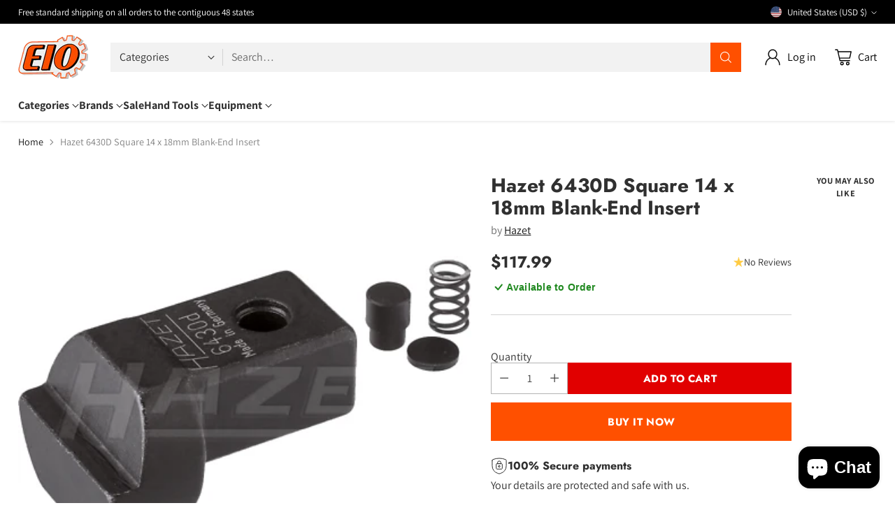

--- FILE ---
content_type: text/html; charset=utf-8
request_url: https://www.google.com/recaptcha/enterprise/anchor?ar=1&k=6Ld5cM4dAAAAAIR103Fx78hXh9Omssru3RTzABs0&co=aHR0cHM6Ly93d3cuZWlvLmNvbTo0NDM.&hl=en&v=PoyoqOPhxBO7pBk68S4YbpHZ&size=invisible&anchor-ms=20000&execute-ms=30000&cb=bqvcrvor73a0
body_size: 48525
content:
<!DOCTYPE HTML><html dir="ltr" lang="en"><head><meta http-equiv="Content-Type" content="text/html; charset=UTF-8">
<meta http-equiv="X-UA-Compatible" content="IE=edge">
<title>reCAPTCHA</title>
<style type="text/css">
/* cyrillic-ext */
@font-face {
  font-family: 'Roboto';
  font-style: normal;
  font-weight: 400;
  font-stretch: 100%;
  src: url(//fonts.gstatic.com/s/roboto/v48/KFO7CnqEu92Fr1ME7kSn66aGLdTylUAMa3GUBHMdazTgWw.woff2) format('woff2');
  unicode-range: U+0460-052F, U+1C80-1C8A, U+20B4, U+2DE0-2DFF, U+A640-A69F, U+FE2E-FE2F;
}
/* cyrillic */
@font-face {
  font-family: 'Roboto';
  font-style: normal;
  font-weight: 400;
  font-stretch: 100%;
  src: url(//fonts.gstatic.com/s/roboto/v48/KFO7CnqEu92Fr1ME7kSn66aGLdTylUAMa3iUBHMdazTgWw.woff2) format('woff2');
  unicode-range: U+0301, U+0400-045F, U+0490-0491, U+04B0-04B1, U+2116;
}
/* greek-ext */
@font-face {
  font-family: 'Roboto';
  font-style: normal;
  font-weight: 400;
  font-stretch: 100%;
  src: url(//fonts.gstatic.com/s/roboto/v48/KFO7CnqEu92Fr1ME7kSn66aGLdTylUAMa3CUBHMdazTgWw.woff2) format('woff2');
  unicode-range: U+1F00-1FFF;
}
/* greek */
@font-face {
  font-family: 'Roboto';
  font-style: normal;
  font-weight: 400;
  font-stretch: 100%;
  src: url(//fonts.gstatic.com/s/roboto/v48/KFO7CnqEu92Fr1ME7kSn66aGLdTylUAMa3-UBHMdazTgWw.woff2) format('woff2');
  unicode-range: U+0370-0377, U+037A-037F, U+0384-038A, U+038C, U+038E-03A1, U+03A3-03FF;
}
/* math */
@font-face {
  font-family: 'Roboto';
  font-style: normal;
  font-weight: 400;
  font-stretch: 100%;
  src: url(//fonts.gstatic.com/s/roboto/v48/KFO7CnqEu92Fr1ME7kSn66aGLdTylUAMawCUBHMdazTgWw.woff2) format('woff2');
  unicode-range: U+0302-0303, U+0305, U+0307-0308, U+0310, U+0312, U+0315, U+031A, U+0326-0327, U+032C, U+032F-0330, U+0332-0333, U+0338, U+033A, U+0346, U+034D, U+0391-03A1, U+03A3-03A9, U+03B1-03C9, U+03D1, U+03D5-03D6, U+03F0-03F1, U+03F4-03F5, U+2016-2017, U+2034-2038, U+203C, U+2040, U+2043, U+2047, U+2050, U+2057, U+205F, U+2070-2071, U+2074-208E, U+2090-209C, U+20D0-20DC, U+20E1, U+20E5-20EF, U+2100-2112, U+2114-2115, U+2117-2121, U+2123-214F, U+2190, U+2192, U+2194-21AE, U+21B0-21E5, U+21F1-21F2, U+21F4-2211, U+2213-2214, U+2216-22FF, U+2308-230B, U+2310, U+2319, U+231C-2321, U+2336-237A, U+237C, U+2395, U+239B-23B7, U+23D0, U+23DC-23E1, U+2474-2475, U+25AF, U+25B3, U+25B7, U+25BD, U+25C1, U+25CA, U+25CC, U+25FB, U+266D-266F, U+27C0-27FF, U+2900-2AFF, U+2B0E-2B11, U+2B30-2B4C, U+2BFE, U+3030, U+FF5B, U+FF5D, U+1D400-1D7FF, U+1EE00-1EEFF;
}
/* symbols */
@font-face {
  font-family: 'Roboto';
  font-style: normal;
  font-weight: 400;
  font-stretch: 100%;
  src: url(//fonts.gstatic.com/s/roboto/v48/KFO7CnqEu92Fr1ME7kSn66aGLdTylUAMaxKUBHMdazTgWw.woff2) format('woff2');
  unicode-range: U+0001-000C, U+000E-001F, U+007F-009F, U+20DD-20E0, U+20E2-20E4, U+2150-218F, U+2190, U+2192, U+2194-2199, U+21AF, U+21E6-21F0, U+21F3, U+2218-2219, U+2299, U+22C4-22C6, U+2300-243F, U+2440-244A, U+2460-24FF, U+25A0-27BF, U+2800-28FF, U+2921-2922, U+2981, U+29BF, U+29EB, U+2B00-2BFF, U+4DC0-4DFF, U+FFF9-FFFB, U+10140-1018E, U+10190-1019C, U+101A0, U+101D0-101FD, U+102E0-102FB, U+10E60-10E7E, U+1D2C0-1D2D3, U+1D2E0-1D37F, U+1F000-1F0FF, U+1F100-1F1AD, U+1F1E6-1F1FF, U+1F30D-1F30F, U+1F315, U+1F31C, U+1F31E, U+1F320-1F32C, U+1F336, U+1F378, U+1F37D, U+1F382, U+1F393-1F39F, U+1F3A7-1F3A8, U+1F3AC-1F3AF, U+1F3C2, U+1F3C4-1F3C6, U+1F3CA-1F3CE, U+1F3D4-1F3E0, U+1F3ED, U+1F3F1-1F3F3, U+1F3F5-1F3F7, U+1F408, U+1F415, U+1F41F, U+1F426, U+1F43F, U+1F441-1F442, U+1F444, U+1F446-1F449, U+1F44C-1F44E, U+1F453, U+1F46A, U+1F47D, U+1F4A3, U+1F4B0, U+1F4B3, U+1F4B9, U+1F4BB, U+1F4BF, U+1F4C8-1F4CB, U+1F4D6, U+1F4DA, U+1F4DF, U+1F4E3-1F4E6, U+1F4EA-1F4ED, U+1F4F7, U+1F4F9-1F4FB, U+1F4FD-1F4FE, U+1F503, U+1F507-1F50B, U+1F50D, U+1F512-1F513, U+1F53E-1F54A, U+1F54F-1F5FA, U+1F610, U+1F650-1F67F, U+1F687, U+1F68D, U+1F691, U+1F694, U+1F698, U+1F6AD, U+1F6B2, U+1F6B9-1F6BA, U+1F6BC, U+1F6C6-1F6CF, U+1F6D3-1F6D7, U+1F6E0-1F6EA, U+1F6F0-1F6F3, U+1F6F7-1F6FC, U+1F700-1F7FF, U+1F800-1F80B, U+1F810-1F847, U+1F850-1F859, U+1F860-1F887, U+1F890-1F8AD, U+1F8B0-1F8BB, U+1F8C0-1F8C1, U+1F900-1F90B, U+1F93B, U+1F946, U+1F984, U+1F996, U+1F9E9, U+1FA00-1FA6F, U+1FA70-1FA7C, U+1FA80-1FA89, U+1FA8F-1FAC6, U+1FACE-1FADC, U+1FADF-1FAE9, U+1FAF0-1FAF8, U+1FB00-1FBFF;
}
/* vietnamese */
@font-face {
  font-family: 'Roboto';
  font-style: normal;
  font-weight: 400;
  font-stretch: 100%;
  src: url(//fonts.gstatic.com/s/roboto/v48/KFO7CnqEu92Fr1ME7kSn66aGLdTylUAMa3OUBHMdazTgWw.woff2) format('woff2');
  unicode-range: U+0102-0103, U+0110-0111, U+0128-0129, U+0168-0169, U+01A0-01A1, U+01AF-01B0, U+0300-0301, U+0303-0304, U+0308-0309, U+0323, U+0329, U+1EA0-1EF9, U+20AB;
}
/* latin-ext */
@font-face {
  font-family: 'Roboto';
  font-style: normal;
  font-weight: 400;
  font-stretch: 100%;
  src: url(//fonts.gstatic.com/s/roboto/v48/KFO7CnqEu92Fr1ME7kSn66aGLdTylUAMa3KUBHMdazTgWw.woff2) format('woff2');
  unicode-range: U+0100-02BA, U+02BD-02C5, U+02C7-02CC, U+02CE-02D7, U+02DD-02FF, U+0304, U+0308, U+0329, U+1D00-1DBF, U+1E00-1E9F, U+1EF2-1EFF, U+2020, U+20A0-20AB, U+20AD-20C0, U+2113, U+2C60-2C7F, U+A720-A7FF;
}
/* latin */
@font-face {
  font-family: 'Roboto';
  font-style: normal;
  font-weight: 400;
  font-stretch: 100%;
  src: url(//fonts.gstatic.com/s/roboto/v48/KFO7CnqEu92Fr1ME7kSn66aGLdTylUAMa3yUBHMdazQ.woff2) format('woff2');
  unicode-range: U+0000-00FF, U+0131, U+0152-0153, U+02BB-02BC, U+02C6, U+02DA, U+02DC, U+0304, U+0308, U+0329, U+2000-206F, U+20AC, U+2122, U+2191, U+2193, U+2212, U+2215, U+FEFF, U+FFFD;
}
/* cyrillic-ext */
@font-face {
  font-family: 'Roboto';
  font-style: normal;
  font-weight: 500;
  font-stretch: 100%;
  src: url(//fonts.gstatic.com/s/roboto/v48/KFO7CnqEu92Fr1ME7kSn66aGLdTylUAMa3GUBHMdazTgWw.woff2) format('woff2');
  unicode-range: U+0460-052F, U+1C80-1C8A, U+20B4, U+2DE0-2DFF, U+A640-A69F, U+FE2E-FE2F;
}
/* cyrillic */
@font-face {
  font-family: 'Roboto';
  font-style: normal;
  font-weight: 500;
  font-stretch: 100%;
  src: url(//fonts.gstatic.com/s/roboto/v48/KFO7CnqEu92Fr1ME7kSn66aGLdTylUAMa3iUBHMdazTgWw.woff2) format('woff2');
  unicode-range: U+0301, U+0400-045F, U+0490-0491, U+04B0-04B1, U+2116;
}
/* greek-ext */
@font-face {
  font-family: 'Roboto';
  font-style: normal;
  font-weight: 500;
  font-stretch: 100%;
  src: url(//fonts.gstatic.com/s/roboto/v48/KFO7CnqEu92Fr1ME7kSn66aGLdTylUAMa3CUBHMdazTgWw.woff2) format('woff2');
  unicode-range: U+1F00-1FFF;
}
/* greek */
@font-face {
  font-family: 'Roboto';
  font-style: normal;
  font-weight: 500;
  font-stretch: 100%;
  src: url(//fonts.gstatic.com/s/roboto/v48/KFO7CnqEu92Fr1ME7kSn66aGLdTylUAMa3-UBHMdazTgWw.woff2) format('woff2');
  unicode-range: U+0370-0377, U+037A-037F, U+0384-038A, U+038C, U+038E-03A1, U+03A3-03FF;
}
/* math */
@font-face {
  font-family: 'Roboto';
  font-style: normal;
  font-weight: 500;
  font-stretch: 100%;
  src: url(//fonts.gstatic.com/s/roboto/v48/KFO7CnqEu92Fr1ME7kSn66aGLdTylUAMawCUBHMdazTgWw.woff2) format('woff2');
  unicode-range: U+0302-0303, U+0305, U+0307-0308, U+0310, U+0312, U+0315, U+031A, U+0326-0327, U+032C, U+032F-0330, U+0332-0333, U+0338, U+033A, U+0346, U+034D, U+0391-03A1, U+03A3-03A9, U+03B1-03C9, U+03D1, U+03D5-03D6, U+03F0-03F1, U+03F4-03F5, U+2016-2017, U+2034-2038, U+203C, U+2040, U+2043, U+2047, U+2050, U+2057, U+205F, U+2070-2071, U+2074-208E, U+2090-209C, U+20D0-20DC, U+20E1, U+20E5-20EF, U+2100-2112, U+2114-2115, U+2117-2121, U+2123-214F, U+2190, U+2192, U+2194-21AE, U+21B0-21E5, U+21F1-21F2, U+21F4-2211, U+2213-2214, U+2216-22FF, U+2308-230B, U+2310, U+2319, U+231C-2321, U+2336-237A, U+237C, U+2395, U+239B-23B7, U+23D0, U+23DC-23E1, U+2474-2475, U+25AF, U+25B3, U+25B7, U+25BD, U+25C1, U+25CA, U+25CC, U+25FB, U+266D-266F, U+27C0-27FF, U+2900-2AFF, U+2B0E-2B11, U+2B30-2B4C, U+2BFE, U+3030, U+FF5B, U+FF5D, U+1D400-1D7FF, U+1EE00-1EEFF;
}
/* symbols */
@font-face {
  font-family: 'Roboto';
  font-style: normal;
  font-weight: 500;
  font-stretch: 100%;
  src: url(//fonts.gstatic.com/s/roboto/v48/KFO7CnqEu92Fr1ME7kSn66aGLdTylUAMaxKUBHMdazTgWw.woff2) format('woff2');
  unicode-range: U+0001-000C, U+000E-001F, U+007F-009F, U+20DD-20E0, U+20E2-20E4, U+2150-218F, U+2190, U+2192, U+2194-2199, U+21AF, U+21E6-21F0, U+21F3, U+2218-2219, U+2299, U+22C4-22C6, U+2300-243F, U+2440-244A, U+2460-24FF, U+25A0-27BF, U+2800-28FF, U+2921-2922, U+2981, U+29BF, U+29EB, U+2B00-2BFF, U+4DC0-4DFF, U+FFF9-FFFB, U+10140-1018E, U+10190-1019C, U+101A0, U+101D0-101FD, U+102E0-102FB, U+10E60-10E7E, U+1D2C0-1D2D3, U+1D2E0-1D37F, U+1F000-1F0FF, U+1F100-1F1AD, U+1F1E6-1F1FF, U+1F30D-1F30F, U+1F315, U+1F31C, U+1F31E, U+1F320-1F32C, U+1F336, U+1F378, U+1F37D, U+1F382, U+1F393-1F39F, U+1F3A7-1F3A8, U+1F3AC-1F3AF, U+1F3C2, U+1F3C4-1F3C6, U+1F3CA-1F3CE, U+1F3D4-1F3E0, U+1F3ED, U+1F3F1-1F3F3, U+1F3F5-1F3F7, U+1F408, U+1F415, U+1F41F, U+1F426, U+1F43F, U+1F441-1F442, U+1F444, U+1F446-1F449, U+1F44C-1F44E, U+1F453, U+1F46A, U+1F47D, U+1F4A3, U+1F4B0, U+1F4B3, U+1F4B9, U+1F4BB, U+1F4BF, U+1F4C8-1F4CB, U+1F4D6, U+1F4DA, U+1F4DF, U+1F4E3-1F4E6, U+1F4EA-1F4ED, U+1F4F7, U+1F4F9-1F4FB, U+1F4FD-1F4FE, U+1F503, U+1F507-1F50B, U+1F50D, U+1F512-1F513, U+1F53E-1F54A, U+1F54F-1F5FA, U+1F610, U+1F650-1F67F, U+1F687, U+1F68D, U+1F691, U+1F694, U+1F698, U+1F6AD, U+1F6B2, U+1F6B9-1F6BA, U+1F6BC, U+1F6C6-1F6CF, U+1F6D3-1F6D7, U+1F6E0-1F6EA, U+1F6F0-1F6F3, U+1F6F7-1F6FC, U+1F700-1F7FF, U+1F800-1F80B, U+1F810-1F847, U+1F850-1F859, U+1F860-1F887, U+1F890-1F8AD, U+1F8B0-1F8BB, U+1F8C0-1F8C1, U+1F900-1F90B, U+1F93B, U+1F946, U+1F984, U+1F996, U+1F9E9, U+1FA00-1FA6F, U+1FA70-1FA7C, U+1FA80-1FA89, U+1FA8F-1FAC6, U+1FACE-1FADC, U+1FADF-1FAE9, U+1FAF0-1FAF8, U+1FB00-1FBFF;
}
/* vietnamese */
@font-face {
  font-family: 'Roboto';
  font-style: normal;
  font-weight: 500;
  font-stretch: 100%;
  src: url(//fonts.gstatic.com/s/roboto/v48/KFO7CnqEu92Fr1ME7kSn66aGLdTylUAMa3OUBHMdazTgWw.woff2) format('woff2');
  unicode-range: U+0102-0103, U+0110-0111, U+0128-0129, U+0168-0169, U+01A0-01A1, U+01AF-01B0, U+0300-0301, U+0303-0304, U+0308-0309, U+0323, U+0329, U+1EA0-1EF9, U+20AB;
}
/* latin-ext */
@font-face {
  font-family: 'Roboto';
  font-style: normal;
  font-weight: 500;
  font-stretch: 100%;
  src: url(//fonts.gstatic.com/s/roboto/v48/KFO7CnqEu92Fr1ME7kSn66aGLdTylUAMa3KUBHMdazTgWw.woff2) format('woff2');
  unicode-range: U+0100-02BA, U+02BD-02C5, U+02C7-02CC, U+02CE-02D7, U+02DD-02FF, U+0304, U+0308, U+0329, U+1D00-1DBF, U+1E00-1E9F, U+1EF2-1EFF, U+2020, U+20A0-20AB, U+20AD-20C0, U+2113, U+2C60-2C7F, U+A720-A7FF;
}
/* latin */
@font-face {
  font-family: 'Roboto';
  font-style: normal;
  font-weight: 500;
  font-stretch: 100%;
  src: url(//fonts.gstatic.com/s/roboto/v48/KFO7CnqEu92Fr1ME7kSn66aGLdTylUAMa3yUBHMdazQ.woff2) format('woff2');
  unicode-range: U+0000-00FF, U+0131, U+0152-0153, U+02BB-02BC, U+02C6, U+02DA, U+02DC, U+0304, U+0308, U+0329, U+2000-206F, U+20AC, U+2122, U+2191, U+2193, U+2212, U+2215, U+FEFF, U+FFFD;
}
/* cyrillic-ext */
@font-face {
  font-family: 'Roboto';
  font-style: normal;
  font-weight: 900;
  font-stretch: 100%;
  src: url(//fonts.gstatic.com/s/roboto/v48/KFO7CnqEu92Fr1ME7kSn66aGLdTylUAMa3GUBHMdazTgWw.woff2) format('woff2');
  unicode-range: U+0460-052F, U+1C80-1C8A, U+20B4, U+2DE0-2DFF, U+A640-A69F, U+FE2E-FE2F;
}
/* cyrillic */
@font-face {
  font-family: 'Roboto';
  font-style: normal;
  font-weight: 900;
  font-stretch: 100%;
  src: url(//fonts.gstatic.com/s/roboto/v48/KFO7CnqEu92Fr1ME7kSn66aGLdTylUAMa3iUBHMdazTgWw.woff2) format('woff2');
  unicode-range: U+0301, U+0400-045F, U+0490-0491, U+04B0-04B1, U+2116;
}
/* greek-ext */
@font-face {
  font-family: 'Roboto';
  font-style: normal;
  font-weight: 900;
  font-stretch: 100%;
  src: url(//fonts.gstatic.com/s/roboto/v48/KFO7CnqEu92Fr1ME7kSn66aGLdTylUAMa3CUBHMdazTgWw.woff2) format('woff2');
  unicode-range: U+1F00-1FFF;
}
/* greek */
@font-face {
  font-family: 'Roboto';
  font-style: normal;
  font-weight: 900;
  font-stretch: 100%;
  src: url(//fonts.gstatic.com/s/roboto/v48/KFO7CnqEu92Fr1ME7kSn66aGLdTylUAMa3-UBHMdazTgWw.woff2) format('woff2');
  unicode-range: U+0370-0377, U+037A-037F, U+0384-038A, U+038C, U+038E-03A1, U+03A3-03FF;
}
/* math */
@font-face {
  font-family: 'Roboto';
  font-style: normal;
  font-weight: 900;
  font-stretch: 100%;
  src: url(//fonts.gstatic.com/s/roboto/v48/KFO7CnqEu92Fr1ME7kSn66aGLdTylUAMawCUBHMdazTgWw.woff2) format('woff2');
  unicode-range: U+0302-0303, U+0305, U+0307-0308, U+0310, U+0312, U+0315, U+031A, U+0326-0327, U+032C, U+032F-0330, U+0332-0333, U+0338, U+033A, U+0346, U+034D, U+0391-03A1, U+03A3-03A9, U+03B1-03C9, U+03D1, U+03D5-03D6, U+03F0-03F1, U+03F4-03F5, U+2016-2017, U+2034-2038, U+203C, U+2040, U+2043, U+2047, U+2050, U+2057, U+205F, U+2070-2071, U+2074-208E, U+2090-209C, U+20D0-20DC, U+20E1, U+20E5-20EF, U+2100-2112, U+2114-2115, U+2117-2121, U+2123-214F, U+2190, U+2192, U+2194-21AE, U+21B0-21E5, U+21F1-21F2, U+21F4-2211, U+2213-2214, U+2216-22FF, U+2308-230B, U+2310, U+2319, U+231C-2321, U+2336-237A, U+237C, U+2395, U+239B-23B7, U+23D0, U+23DC-23E1, U+2474-2475, U+25AF, U+25B3, U+25B7, U+25BD, U+25C1, U+25CA, U+25CC, U+25FB, U+266D-266F, U+27C0-27FF, U+2900-2AFF, U+2B0E-2B11, U+2B30-2B4C, U+2BFE, U+3030, U+FF5B, U+FF5D, U+1D400-1D7FF, U+1EE00-1EEFF;
}
/* symbols */
@font-face {
  font-family: 'Roboto';
  font-style: normal;
  font-weight: 900;
  font-stretch: 100%;
  src: url(//fonts.gstatic.com/s/roboto/v48/KFO7CnqEu92Fr1ME7kSn66aGLdTylUAMaxKUBHMdazTgWw.woff2) format('woff2');
  unicode-range: U+0001-000C, U+000E-001F, U+007F-009F, U+20DD-20E0, U+20E2-20E4, U+2150-218F, U+2190, U+2192, U+2194-2199, U+21AF, U+21E6-21F0, U+21F3, U+2218-2219, U+2299, U+22C4-22C6, U+2300-243F, U+2440-244A, U+2460-24FF, U+25A0-27BF, U+2800-28FF, U+2921-2922, U+2981, U+29BF, U+29EB, U+2B00-2BFF, U+4DC0-4DFF, U+FFF9-FFFB, U+10140-1018E, U+10190-1019C, U+101A0, U+101D0-101FD, U+102E0-102FB, U+10E60-10E7E, U+1D2C0-1D2D3, U+1D2E0-1D37F, U+1F000-1F0FF, U+1F100-1F1AD, U+1F1E6-1F1FF, U+1F30D-1F30F, U+1F315, U+1F31C, U+1F31E, U+1F320-1F32C, U+1F336, U+1F378, U+1F37D, U+1F382, U+1F393-1F39F, U+1F3A7-1F3A8, U+1F3AC-1F3AF, U+1F3C2, U+1F3C4-1F3C6, U+1F3CA-1F3CE, U+1F3D4-1F3E0, U+1F3ED, U+1F3F1-1F3F3, U+1F3F5-1F3F7, U+1F408, U+1F415, U+1F41F, U+1F426, U+1F43F, U+1F441-1F442, U+1F444, U+1F446-1F449, U+1F44C-1F44E, U+1F453, U+1F46A, U+1F47D, U+1F4A3, U+1F4B0, U+1F4B3, U+1F4B9, U+1F4BB, U+1F4BF, U+1F4C8-1F4CB, U+1F4D6, U+1F4DA, U+1F4DF, U+1F4E3-1F4E6, U+1F4EA-1F4ED, U+1F4F7, U+1F4F9-1F4FB, U+1F4FD-1F4FE, U+1F503, U+1F507-1F50B, U+1F50D, U+1F512-1F513, U+1F53E-1F54A, U+1F54F-1F5FA, U+1F610, U+1F650-1F67F, U+1F687, U+1F68D, U+1F691, U+1F694, U+1F698, U+1F6AD, U+1F6B2, U+1F6B9-1F6BA, U+1F6BC, U+1F6C6-1F6CF, U+1F6D3-1F6D7, U+1F6E0-1F6EA, U+1F6F0-1F6F3, U+1F6F7-1F6FC, U+1F700-1F7FF, U+1F800-1F80B, U+1F810-1F847, U+1F850-1F859, U+1F860-1F887, U+1F890-1F8AD, U+1F8B0-1F8BB, U+1F8C0-1F8C1, U+1F900-1F90B, U+1F93B, U+1F946, U+1F984, U+1F996, U+1F9E9, U+1FA00-1FA6F, U+1FA70-1FA7C, U+1FA80-1FA89, U+1FA8F-1FAC6, U+1FACE-1FADC, U+1FADF-1FAE9, U+1FAF0-1FAF8, U+1FB00-1FBFF;
}
/* vietnamese */
@font-face {
  font-family: 'Roboto';
  font-style: normal;
  font-weight: 900;
  font-stretch: 100%;
  src: url(//fonts.gstatic.com/s/roboto/v48/KFO7CnqEu92Fr1ME7kSn66aGLdTylUAMa3OUBHMdazTgWw.woff2) format('woff2');
  unicode-range: U+0102-0103, U+0110-0111, U+0128-0129, U+0168-0169, U+01A0-01A1, U+01AF-01B0, U+0300-0301, U+0303-0304, U+0308-0309, U+0323, U+0329, U+1EA0-1EF9, U+20AB;
}
/* latin-ext */
@font-face {
  font-family: 'Roboto';
  font-style: normal;
  font-weight: 900;
  font-stretch: 100%;
  src: url(//fonts.gstatic.com/s/roboto/v48/KFO7CnqEu92Fr1ME7kSn66aGLdTylUAMa3KUBHMdazTgWw.woff2) format('woff2');
  unicode-range: U+0100-02BA, U+02BD-02C5, U+02C7-02CC, U+02CE-02D7, U+02DD-02FF, U+0304, U+0308, U+0329, U+1D00-1DBF, U+1E00-1E9F, U+1EF2-1EFF, U+2020, U+20A0-20AB, U+20AD-20C0, U+2113, U+2C60-2C7F, U+A720-A7FF;
}
/* latin */
@font-face {
  font-family: 'Roboto';
  font-style: normal;
  font-weight: 900;
  font-stretch: 100%;
  src: url(//fonts.gstatic.com/s/roboto/v48/KFO7CnqEu92Fr1ME7kSn66aGLdTylUAMa3yUBHMdazQ.woff2) format('woff2');
  unicode-range: U+0000-00FF, U+0131, U+0152-0153, U+02BB-02BC, U+02C6, U+02DA, U+02DC, U+0304, U+0308, U+0329, U+2000-206F, U+20AC, U+2122, U+2191, U+2193, U+2212, U+2215, U+FEFF, U+FFFD;
}

</style>
<link rel="stylesheet" type="text/css" href="https://www.gstatic.com/recaptcha/releases/PoyoqOPhxBO7pBk68S4YbpHZ/styles__ltr.css">
<script nonce="dXgc6Yz7uteOfBCS9zx8kg" type="text/javascript">window['__recaptcha_api'] = 'https://www.google.com/recaptcha/enterprise/';</script>
<script type="text/javascript" src="https://www.gstatic.com/recaptcha/releases/PoyoqOPhxBO7pBk68S4YbpHZ/recaptcha__en.js" nonce="dXgc6Yz7uteOfBCS9zx8kg">
      
    </script></head>
<body><div id="rc-anchor-alert" class="rc-anchor-alert"></div>
<input type="hidden" id="recaptcha-token" value="[base64]">
<script type="text/javascript" nonce="dXgc6Yz7uteOfBCS9zx8kg">
      recaptcha.anchor.Main.init("[\x22ainput\x22,[\x22bgdata\x22,\x22\x22,\[base64]/[base64]/[base64]/bmV3IHJbeF0oY1swXSk6RT09Mj9uZXcgclt4XShjWzBdLGNbMV0pOkU9PTM/bmV3IHJbeF0oY1swXSxjWzFdLGNbMl0pOkU9PTQ/[base64]/[base64]/[base64]/[base64]/[base64]/[base64]/[base64]/[base64]\x22,\[base64]\\u003d\\u003d\x22,\x22E8K0Z8Kjw4MRbcOmw6TDp8OCw7xwcsKqw4XDpzx4TMK5wq7Cil7Cq8KOSXN0U8OBIsKZw69rCsKBwoQzUUssw6sjwogPw5/ChQ7DmMKHOFIcwpUTw74BwpgRw55xJsKkQcKwVcORwoUaw4o3wr3DgH96wqp1w6nCuCrCqCYLZwV+w4tSGsKVwrDCmMO0wo7DrsK3w6snwoxfw4xuw4EGw6bCkFTCucKuNsK+amd/e8KKwrJ/T8OcFhpWQcOMcQvCtSgUwq9sZMK9JF/ChTfCosK3JcO/w6/DjGjDqiHDvSlnOsO7w5jCnUlgbEPCkMKcHMK7w68Vw4Fhw7HCrMKeDnQgDXl6C8KYRsOSKsOSV8OyaTN/[base64]/wpTCqlUAw6tIW8OSwpwhwrA0WRlPwpYdExkfAz/CoMO1w5AGw7/CjlRcBsK6acKjwqlVDhLCkyYMw7c7BcOnwo9XBE/DtcO1woEud1orwrvCkXwpB0YtwqBqcMKNS8OcCFZFSMOdJzzDjFHCoSckJDRFW8O2w4bCtUdLw5w4CnIAwr13XVHCvAXClcOkdFFSUsOQDcOjwpMiwqbCssKuZGBfw6jCnFx/wqkdKMOlXAwwYgg6UcKSw4XDhcO3wqPCvsO6w4d+wrBCRDvDkMKDZXrCkS5PwoN1bcKNwrvCq8Kbw5LDscOyw5Aiwq0rw6nDiMKRA8K8wpbDinh6RGbCgMOew4RSw60mwpo9wovCqDEhegRNI0JTSsOFD8OYW8KqwpXCr8KHZMOcw4hMwqhTw604Ej/CqhwSaxvCgCjCo8KTw7bCvmNXUsOFw6fCi8KcZcO5w7XCqkdcw6DCi0g9w5xpGcK3FUrCintWTMOAMMKJCsKNw6MvwosASsO8w6/[base64]/[base64]/DoVPDinhVw4TDusKlDg/DlkwbHn3ChMOFaMOsw4p4w6HDisOUAgxhJsOKPBAxasOqTyHDtBh+wpzCtnlgwo7Cn0vCsTA7wqEPwrfDs8OBwoPCjwYje8OXR8KGazpAUzDDhUDCpMKWw4bDnz9Vwo/[base64]/Ctz/Diw7Du0tuw60Jb8O9woMmw6QHc33CvcO+JcK0w4vDu3fDnCF8w5nDl0LDlXjCn8ORw6nChyUWUFPDucOhwqxWwq1QNMKaCXLCtMKrwrrDjjYoOFvDsMOKw5JfMHLCocOAwqd1w4vDiMO7V0FRRsKVw5J3wp/DrcO0CsKbw5PChMK7w7ZXdHFgwrTCgQjCr8K8wpTCjcKOGsOywpfCnB96w7rCrVAjwrXCuFwUwoIHwqjDs3kbwpE3w6/[base64]/Dph3DncOhw6nCrD/DjX3DrMKOw5fDpMKtw6nDih0cWcOFcsKWHmvDpjvCvz/DgMOodWnCq1p4w792w7TCs8OqKEhewqYdw7DCmH/Dn2jDugnDhMOEXADCnlk+IBsMw6lkw7/CgMOofhhaw6sQUnwDT3gXMBvDrsKdwrLDtknCtGBiCDthwobDhm3DvyLCg8OnBFvDl8KEYwfCu8K/NjFZEAlrVEpvZ1PDt2gPwrl4wq8IFsOTX8KDwpHDlBZRA8OZSn/DrsKqwqbCsMOOwqTDosOZw5LCpADDksKrFMK5wrdsw6vDnXHDin3DuFVEw7tuScK/PHvDhcOrw4hYQcOhMkXCpyk6wqbDscOca8KFwoM/[base64]/DpMOMGcKww7JNbhcfWMObw6p3wqcuVTpdHiLDkHjCtG0ww63DgyYtO2InwpZvwonDq8OZNMKQw4zCoMK2OsO8O8OOw40Bw5bCrGhAwp0EwrJBKMOnw7bCv8OOZWPCg8OAw5lyI8K9wprDkcKZL8OzwoR5LxzDqEMAw7nCpCPDi8OQE8OoEEdVw4/ChyE9woolbsKfMlDDscK5wqAGwqPCjMOHCcO9w4FHB8KTe8Ksw6FOw4sBw6HCgcK8w7onw4jCp8Oawo3Dn8KERsKyw6YwElkIU8O6e2HCoT/[base64]/DtjZFZcKmEMKyKMKOw4E2YHEEBcOpcTbCmXx8GMKPw6dnRj4PwrbDsk/[base64]/[base64]/DmgYsw4LDuSjCqx7CusKaw4R+LyEsw41gKsKeJcOaw6bCkn/DoCTCiy3CjcO5w7HCgsOJXcO1VcKqw69lwpMBS05JfsO3MMOZwo9NQF57EEUhZMKgMnZlDDXDl8KRwqMZwpMKOBDDj8OZQsO1IcKLw4bCssK9PCR2w6rCnxVwwrZDEMOZAcOzwpnCokfDqsOzX8KPwod/ZxDDkMOtw6BHw68Uw7PCksOJEMK0bjZXXcKjw7DCo8OEwqgfKsORw47CvcKSbE1pa8KUw6E7wrINbcOkw4gkw7IrQ8Oow4UfwqtDEMOcw7scw5PDrR7DsFjCvcKww7MYwqLDtDXDlVJpasKTw6hiwqHCqMKow77CqX7DksKBw41QaDrCl8OPw5TCkXPDpMKnwo/CmhvDk8OqPsOAaU4pGEbCjUbCssKYKcK8OsKbU0xqTQNxw4oYw4vCuMKtKMORIcKrw4paVQ5bwopgLxPCjDV6aVfCljbDl8K/wqXDj8OqwodIKU3Cj8K/w6/DqH4GwqY4UsORw5LDviLCoH1gOMOWw7gOMHQrHcOQAcODAhbDuhzChlwYw4zCg2Jcw7bDk0Rew4fDilAGcxspIFfCoMK3XRlXYMKqf1ciw49sdnIoR1J0Eno6w5rCgsKmwoXDiE/[base64]/[base64]/w4LCtcOTJsO0w4zDtGIAw5hNw7FdB8KdGsOCwp5zbMOmwpgfwrowWsKIw7QNBRfDvcOVwp9gw7Y+QsK0B8Oowq/CiMO6Sgksci3DqgrCqyvCj8KYVMOuw43CusKEN1EjHT3DjFguV2VOPsK1wog+w7AjFl4kKcOcwphiWcOgwohkQMO+woE0w7bCiTnCmwVQJcKDwoDCpsKZw47Dr8K/[base64]/DgQliw4rCvXQLwq/ChsKNOyV9UmcvFA0Cw5/Dh8OuwqJAwpPDl0vDo8KtOsKdI0zDn8KbJcK1wpbCnRvCvMOVSsKVT2/CvmDDrcO8MQ7ChSTDuMKkRsKzLncWYUBrJXbCjMKtw44vwrFcAw5hw4rCjsKVw4rDpcKrw6TCizMNY8OIIynDjQ9Lw6/Cm8OZasOtwpvDoCjDocKUwrE8OcKbwq3DicOFYDoOScKAw7vCsFsHZ2Z6w6rCkcKgw408Wj/Cn8O1w6DDusKYwrjCgz0kw4p9w6rDmSvCr8OuREEWAUEkwrh0c8KuwogodkvCsMKZw4PDjQ14OcKCe8Kxw5UYwrtaA8KqSlnDljZMI8Osw48Dwps3TCB9wrdOfGDCvzzDgcKaw6JMF8O4VUnDv8KwwpPCvQvDq8O3w5jCu8OUXsO+I1DCucKiw7vDnSQGZVXDmm7DgR/DpsKIa31Zd8KWGsO9amoqIDsswrBvPhLCn0hXWnZTOMKNW2HCu8Kdw4PDoihEBsKMGX3Cg0TDn8K/A1VTwoV3FW/[base64]/Dnk8TT8Omw70QE8KVFBoMwrfDhcKiO0dpdsOGKsKhwpPCsD3CqAcvPjl7w4DCnUPDiH/DsFV0BUZNw6vCo3/CscOaw4wPwopzQFlRw7E5TEJzN8OJw68Sw6Mkw4BZwq7DicKTw5nDihnCpCPDo8OUT0F3HEXClsOLwqrCv0DDpjVZXTHDncObRMO8w4pMQMKCw6nDgMK8McOxWMO8wq8kw6xhw75cwoHClGfCrmwwYMKOwoR4w5xTCEtEwo4MwpDDpcKsw4fDjlhCTMKBw57CkUFywo/CucOZTsOKalXDuzbDng/CrsKMFG/DhMOzXsOzw6lpdTAeRAHCsMOFaTzDsmQ7czFgeFTCv17CpcKkE8O8PMKtbVLDlA3CpT7Dglt9wqYFA8OqGcOXworCvGI4b3zChcKANwdbw4U0wooXw7MyYhEswr4JC0nDuAfCt1pJwr7CiMKUwoJrw5TDgMOUZnweQcK/VcKjwpF8UMK/w4J2IyIhw4LCuAQCasOgBMKBAMOBwqQcXcKzwo3CvjUyBUM/[base64]/CpMK3IS8EwpfDkHVIO1LCvsOPZsOJBwBSWMKBF8KyaFUQw5oqMR7Djh3DuUvDmsKaN8OpUcKdw5pJK0hTw5UAM8OffRUDSDDCj8Ojw5EnCjlmwqREwrXCgj7DpsONw5/DuU9hdRk5UlU+w6JQwpgHw6sEI8ORfsKMWMOvRV0oMnzCqVgHJ8OPUw93wqjCnwtqwpzDhUbCrFnDr8KSwqLCjMKROsOTS8K2OmrDjGHCtcOlw47DrMKxJQvCicOoTcK3wqTDpCLDpMKZcMK2DGReaiIZFMKZwrfCml/CpcOGIMOVw67CuRjDocO6wpA9wpkPw50LG8OSdQzDmsOww6bCocO4wqsaw7safC3DtmZGGcOFw5DDrHnDrMOiKsOkT8K3wopaw6/DrlzDomhWE8KKZ8OgVFBxLMOvT8O8wpNEacOpcyHDlMKjwpPCp8Kga0jCvXw0csOcMwbDm8KQw6sKw5NLGx8/S8K7I8K+w4fCpMOIw6rCkMKlwo/[base64]/Dq2vDig3CucOsw7bDqgDDr8OyZljDlgVEw7MnKcO1eVzDgG/Dt1cWHcOOMhTClh9gw6LCgyU+w7/CpVLDpFlgw59ENDF6wr1ewrwnYxTCtSJXRcOewoxWwp/DusOzMcO0fcOSw4zDiMOfAXVCw5bDk8Kyw7xsw5bCtHrCgMO2w59DwpJaw5nCscO+w5sDZjHCjh0jwqw7w7HCrcObwqdJK3dMwow1w7HDpFTCicOsw6UEwqV6woI1WsOewq/[base64]/e8OWwox2KMKyScKuw4AKwozDiiRVwosEK8OawprCg8O5RcO1YMOEZAzCrMOLRMOww6pcw5VJGlARccKHwpbCpX3Cq33DkVTDi8O3wqhrwrdBwoHCp09ID14Kw6dPaC/CgAUeRgTChhLDsTBKHBgUBUvCsMOrKMOYK8OIw4DCsWHDusKYGMOnw6hKfcOYGlDCpsO9KGV6bMKfDEfCu8O7XjLDlMKgw7LDicOYLMKgK8ObR1F8RTXDmcKwISTCjsKDwrzCpcO2QzjCvgYbOMKwMVnCpcOdw7Yqa8K/w61lEMKNSMOvw4bDqsKkw7PCnMOZw7gLaMKowqZhGCYHw4fCssO/[base64]/wpLDgTrDhXpsB8Kqw5XCrMOGwpzDmcKGMcKmw7XDlz/CnMOAwoPDuywtHsOFw45Cwponwr1jwpA/wpcswqhcC1VjMcKCZcKkw69BfMKnwo/DjsK2w5PDvMKBMcK4CjDDh8KiTQlzAMO4YBTDp8KiRMO7AwJiIsOSHj8pwp/Dpn0ERcK/w5gCw5PCm8K3worCmsKcw6fCnDjCqVrCncK3CiQ7bTQ+wr/CjFXCkWPDsinCosKTw7wDw4APwpFQUEJfdVrClFQxwoUgw61+w7vDlQzDszPDl8KYMkh4w5TCp8Odw4XColjCkMKkTcKVw5VowqNfADpeI8OrwqjDp8KuwqbCicOzZcOqcjnChjp8wr/CtMOXAsKowotbwr5YJcO9w49bQl7ClMOiwqpbTcK7TGPCocKICilyeSU7al3Dp0F/bx7DhMOEBFFzZMOBT8Kfw7HCpW/DlMOzw6gXw5DClBPCucKKDm3CjcOiG8KXDmPDgGrDhmlDwoprwpB5wrDCjzfCjcKmBV/CmsOIQ33DhzHCjloCw5vCnwcUwp1yw5zCkxh1wqtlc8O2AsKEwrvCj2Yaw7XDn8OnUMObw4RAw5s4woDCvwgOOA/CnGLCqcKrw4fCjFzCtlk2ciEiEsKzw7JNwo3DvsKuwpjDvlXChRI5wo4/V8KwwrrDjcKDw4HCrD0SwrxdE8KqwoLDgsO8W34+w4MjKsOvfsKNw7IiQA/[base64]/K8OFwoBeHVjCqn/ClQgxwoTDhcKSwphGQ8KGw7XDqiLDv3bCiGBVT8Kww5TCoxrDpcOUBMKhG8Kdw7khwoBpCHl0H13DrMOeMzDDn8Orwo3ChcOyZVQpSMKdw6oLwpLCvmxwTDxnwqscw7YGG0FTU8O9w6BLdWDDkV7CtQJBwpbDgcO1w700w4/[base64]/VMKuw7A5wqJNw54wwqHChMKGE8ONw7fDjTY0wr1cw7MyaCl2w4nDscK2wo7DvjrCpcOZFsKawoMUcsOHw75XdnvDjMOpw5zCvzzCsMKcL8Kew7bDiUXDn8KRwrEowpXDs292XCkLcMOMwok1wpbClsKcecOcwqzCg8KswrvCqMOnAAgFPMK9JsK9VwYoBm/CgTVKwr8/TEnDo8KrSsOzEcKzw6QAwpLDpWNGw4/ChcKWXsOJEh/DjsO+wrdZcyvCmMOxYEp/[base64]/woHCsh1oDcKHNMKQw6zCv8O9DQDCr3V5w4DCv8OiwoVww67DqHXDpMKAUTcbBhMuTS0gd8Kgw5fCuFdle8OMw5UbKMKhQ23Ch8O9wpnCrcOrwrBnHH8/LnUsWQ1rVcO7w7kjDzfCrsOkCcO4w4oaZkrDujjDiFvDhMO2w5PDgXNASw4Iw6lpNxTDkwZxwqk+GsKqw4/[base64]/Gz7DkDdPcMOydgXCi8KHABnDlsOSPMKAw6RSwoHDgxjDkknCnyXCgmLDgEDDssK0Njotw5Aww4w+CMKERcKWIy5MIE/Cji/DrkrDlnrCvUDDsMKFwqcKwrfCjMK7P1LDhhDDiMKFDTfDiE/DnMKswqotBsKMQ38Xw5rCpl/DuyrCucKWZcO3wovDqx8BGX/CoS7Dhl3CgS0PYmrCmsOsw5wWw4vDoMK9ZhDCuBhdOnbCl8K3wpLDs1XDkcOVBQ/DsMOMA2VUw4VRw7HDtMKSaR7ClcOpMhoLX8KjDwfDtTPDk8OHHUvCjTUrL8KRw7nChsK6f8O9w4/CqB1Swr1zwrxiHTnCk8O4LcKqwqlUP1c7CA1jZsKtJTwHeDnDsX15FxA7wqzCnCnCgMK8w5XDn8OQw5xZf2jClMOMwoIbACbDh8OFfDxcwrUrdUx+MsOMw7bDu8K/[base64]/Cvk3Cn8OEJgzCo8KMw71LwrnDmxTCjcOzM8OMw6ADCHAwwrDCnS1oYynDjhtmbRALwr0Iw6rDncOVw7AKDmMyNygXwrTDqGjClUkqHcKqCBnDp8O2YQrDqkfDtcK5RRZbVMKdw7jDqB4qw7rCusKKasOsw5PDscO/w6Fsw6TDrcKKbB7CvnxwwpjDiMO8w703UQLDucOaWsK/[base64]/[base64]/wpbCsAXDgsOrDMOiamt1BMOOOjMKw5vDocOSw7NaGsKORE/CugXDvA/[base64]/DpjVxwqvCs8KNaMOaQsOvw4bDqATChjdww4/DmMKcDh7Do18CexbCgEQRUQVJW33ClmhSwpUXwocaVyN1woVTGsKcUsKPK8OqwpHCqsKSwq/CvzzCvzB2wqtKw7MFDxHCmVLCvFYvEsOPw74fQlvCuMOLacKsBMKkb8KQJsObw6nDgD/[base64]/CqAhowpg8wphQwoUxwrxkScKPJXR+wppIwoV/Di7CiMOJw7bCvAwbwrtNf8O/worCvcKtQQBhw7bCrGTCryPDtMOyUx4RwpfCvm4bw4HCkgZbckvDvcOdwrQGwpbCj8O2wqMmwosBLcOZw4fCp2zCscOUwp/CisOTwpNEw4sAJT7Djxlhwqtnw5duNwHCmisUBMO2T0sDVSDDu8KUwrjCu2fCq8OUw7oHBcKGPcKvwrI6wq7DnMK6UsKhw50+w7Ubw4hnelXDoAF4w40+wo4Bw6zDvMK9CcK/w4LDonB+w4wVbcKhREXCnANow64zPmBkw77CgmZ4b8KKacONdcKBH8KpW2jDrCTDkcOBEMORKDDDv0zDlsOqE8K7w5wJAsKafMOOw5/[base64]/[base64]/DvXx7woXDjWgSTwzCg8KyBmJcPcOaC8Ksw6wwUHXDlMK1f8OmcTvDrW3CkMKfw7LCkWFjwps7woR4w7HDpC/[base64]/wqt5wr7CnsOew6PDuMOdw4PDpcOaa8Kjw40jw5FDPcKsw6wjwqjDmx0nZ3QQw5hzwoFtSCVOWMOmwoDCp8KLw4zCqxbDhToKIsO3acO8ccKpwq/CqMKBDg7DvTUIMB/DrsKxAcOOLD0NdsOHRk3CkcKBWMKnwqTCtsOEDcKqw5TDoEzDiiDCm0XChsO3wpTDj8KADDQLJVIRAgrCisKdw73ChMOSwo7DjcO5eMKwPxdkLGMUwq16JcOjIUDCsMOEwqJ2w5nDgVVCwrzCocKXw4rCjGHDvcK4w7XDv8OMw6FIwrNGHsK5wrzDrsK8BcOBPsOOwp/[base64]/wovCoMK9wrLCnhBKw5XCosKRSMKTR8K0YsO0JDzCjGvDssKWDMOcHDgFwotHwrLDpWrDoXYdKMOsDUbCr10Gw7QYNxvDlDfCm33Ct03DjsOaw5zDpcOhwq/CtALDni7DusOJwqwHYMKIw7ckw6LCvkxXwqFtBDjCoUHDh8KJw7soDX3CqDTDmsKfVlnDvVYHJl0iwoIEIsKww5jCisOySsKFGQd6YCcMwoNow5LCvMOgYnZtRcKqw4csw6saYmgJQVHDnsKIYiE6WCTDnsOLw6zDmXnCpsOeKjR/FBfDlsO7LUfDpcO3w5LCjz/[base64]/DiSLDnXfCjmXCtMKew4khHBPDpTzCoQnChsKgHcOQw4VIwoYhesKzbmJbwpgFYHR2w7TCjMObBsKVViHDhm7CtcOjwqLCkiRuwprDqGjDn10vFizDqnQEUhfDqsOPS8OGw6wsw7Ulw6M5TTtzHkvCtMKAwrDCh2JTw6HCkT/DnUjDrMKhw5kQLmE0AsOPw4XDkcKvcsOBw7h1wplUw69eGsKWwpVvwocWwplLJsO6CGFZVsKtw4gfwrvDo8KYwpoEw5XDoiLDhzDCn8KUKFFhH8OnTcKoHhIKw6czw5AMwo0fwoNzwpDCmwjCm8OObMOLwo1Iw63CnsOuasKlw6jDjBZ7SBLDp2/[base64]/Ci8Krw4vClEUUw6rDiMOydi/[base64]/[base64]/DjlnDp8KQDwUpYxXCvsKzw6o9G3/DrsOtSDzDqi/Di8KvcMKmI8KMW8Kaw61Ew7jDmH7CgU/DhT4ywqnCsMKiQ19Ow51qOcO9TsOTwqFqG8OXZFhhSDAewo0jSCDCrwbDo8ObaHPCuMKiw5rDusOZMgMIw7vCosOEw7/[base64]/DvcK4B8OxV2nCox5fwpjCujbDrsKVw483EMKSw6DChyo0HVTDpzVnCRPDkGtzw5/Ct8Oww5peYwg+AcOCwoHDp8OLWMKcw4QQwoE5YcOuwoIVUcOyJksjMWIfw5DCgcKOwr/[base64]/CsArDs3MjwqZ7JEfCnH3CiMOSwp5+QSHDk8KWwpXChsOpw6ANWcO5IhzDqsOePypnw741fTduAcOuEMKKX0HDvy8RdEbCmFRIw6V4O2rDmMOeMMOawq/CnlvCqMOTwoPCpMKxNkY9wrrCjcO0wr9ywrx4AMKeF8Otd8O9w45rwpnDnBPCqMKxOhXCrVvCv8Kof0XDocOBS8O9wonCocKzwqgiwqlyWFzDgcK6NAMYwrjChyrCkwPDmUkITjcKw6TCpU4wLkrDrGTDtsKfbhN0w5J7MCpndMKrWcK/GALChiLDrcOyw4h8wo4FUgMow4A/wr/[base64]/CqsO2w5DDjwrCpcKrwpwow7fCqXXDtsOBwonDm8OlwqnClcOMVcKWLsO/eXkkwoYKwoR1CHLCrlPCmUHCrsOmw5tbccOwVnkiwo4bXcOsHw0kw4nChsKfw7/CncKTw4cGcsOnwrHDqgHDj8OWe8OcMTnDosOIWhLCksKvw6h3wpLCksO0wrwBMz/Cn8K2VQQww5PCkxRRw5zDszVzSlwmw6NSwrR2SsO7IFrCnwHCmsO/w4rCiSdJw6rCmsKww4bCu8KHRsO/[base64]/CicOaEjpQwpXCiC4sPkstw63DmsKUwq7ClFxVLG7Ck0XDgMKcAsKYOn1/wrHDiMK1DsKWwoZpw6tBwqnCj0LDrmoxMQzDsMKMesK+w7Atw5bDt1TDgVtGwojDuiPDpsOcNwY4Gw1cTUHDjGRPwpXDiG/CqsOnw7vDpAvDsMO6YsOMwqrCnMOMNsO0LSfDuQwHYMOIHRPCtMOYRcK/TMKFw5HDk8OKwrAGwrHDv0PDhxcqS1tgW3zDo3/CvMOaecOGw43CssKewoLDl8OOw4RECgA/HEcjXmRea8Oew5HDmlLDuV8WwoFJw7DChsK/[base64]/[base64]/wqAtf8O8AURBPQB2SsKQwozDlyctecOMwpdQRcOVB8Kjwo/DgkgAw7rCmMKmwqA3w7saQsOYwrLCmTzCjcKRw4/Dh8OzWcKAdgvDgxbDmzvClsKewrXDscKiw6IMwotpwqzDiE3CusKvwpnChUzDucKHFloawrcZw4VnecKpwqQNVsONw7XDhQjDnWHCiRQfw4l2wr7DuQjCkcKtbMONwo/[base64]/CoznDgRxOcT7CoBPDp8KIw4lSwoXDtjjCiD8ewprCusOHw4DCpBFXwq7DuWHDicKQQsKrw67DiMK7wqHDmmI0wphVwrnCnsOzB8KowrbCqhgcBQl/bsKTwr4IbgUswr53QsK5w5bCsMOXNwvDncOBe8KJZ8KyRBYUwoTDtMKATkzDlsKFCh7DgcKnT8Kpw5cHTCrDmcK/[base64]/ChGpdH8KFwpPChxA+w7TCvC/CncOwccKnN3IJW8KOw6Q/w5lGWcO6esK1DRLDisKxckQRwpDCoXhaHcOyw5bCv8KOw4XDjMKRwqkIw7g8w6NIw4l5wpHCrVo2w7FzIi7DrMOtK8OZwr99w7nDjjZAwqpJw4vDonrDiGfCtcKfwqUDfsOqOMKTPRPCisKVSMO0w5U2w47DqjRyw6g7A0/DqzhXw6obOD9jSVrCs8Ktw77DqMO+ezB/wqTCsmsVVMOqED9xw61QwoHCvG7Cun7Dr27DuMORwqQRwrN7w6/CjsODZcOcfTbCn8Kewrcdw6AUw7cFw71Rw5R0wqJvw7IYBXpxw7YgPksaaz/CqVQmw5rDkcOmw5/CnMKdU8ORM8O1w51Qwoh/RXTCohAuGE0pwpnDuxQ9w6LCjcKzw7tuAxBEwpzCncKuS23Cp8KtBsK1Ai/DrGU4LyvDn8OXakNyTMKqLinDj8K6KMOcczzCqWMfw5bDhMOtIsODwozClQ/[base64]/[base64]/[base64]/DmyhOJ8OTL0gqFMK7wq0ASMKcUMKJw4TCs8KwFi55L0rDjcOvZ8K7FGIbblLDnMOdBmdQHmUnwo11w5UVBcOLwrdJw6bDqnhQan7CkcKIw5M6wp0iCA48w63Dt8KQGsKffCDCpMO1w6DCncKgw4fDtcKuw7fCswDCgsOIw58/w7/CkMKhM1bCkAlrbMKKwrDDu8O1wpQiw4FzDcO0w7tMA8OzSsO+w4HCvjQVwr3DoMOcVsKAwpZlH1stwrN0w7vCg8OvwqTCtzjCvMO5YjTDr8OpwpLCrRVIw5BXwolEbMK5w6UUwoLCuwwVawdFwp/[base64]/woMpwpvDi2PDqjfDkMKSHg7CiAXCj8O1E0/Dq8Khw4HCpUsZJ8OJY0vDqsKRRcOrVsKZw708w4JRwonCisKPwq/CqcKPwqAJw4nCtcOvwrrCtEzDgAJPJAoRbxJ6w69HAcODwpllwqrDp1gIK1DCokhOw50ywpJrw4jDtS7Ci19Aw7TCrUcfwpzDkQrDjmlLwoNcw6VGw4w5e1TCm8KHZsOAwrbCjcOYw4Z/[base64]/w6rCl3dQwoLCjsO8w6g0wodnwosgw6k8OMKtwqnClsOxw4ECOC9VfMK8amTCpsKYEMKDw5Jtw4Uzw6sNX1AewqvCpMOBw77Dq00Tw5Rmw4Ulw6c1wrDCl0HCu1XDqMKITRDCr8OqcG/CncK0N3bDj8OmM2RaRi9/wq7Crk4vwqh5wrRgw6IQw7ZHVQHDl1QsC8Kew6HCgMOXPcOraD3CoXpow5l9wrbCgMObNV5ew6rDh8KUFTHDkcONw4rCsnTDh8KtwqYNEcK+wpNEcQDDnMKVwpXDumbClDDDucKUGnfCrcODWjzDhMKDw4h/wr3CmDdEwpjCj0XDmBPDlMOPw7HCkmp/w4fDvcKzw7TDvn7CjcO2w6vDksO4KsKJLVFIAcOnAhVoDnB8w6V/w6/CqwXCo1jChcONFVnCugzCiMOOVcKTwoLCt8Kqw6Q2w4fCu2bDtWVsUWcxw6zDkjvDhMO6w6fCr8KId8Kuw4gROSZxwpU0GkJaD2ZmIcOtfTnCosKKaxEBwo4Yw5rDg8KOcMOibD3CuW9Bw6s5CXHCqSEGWMOTwozDr2jCiXlwWsO0LyV/wpXCkWUDw54yfcKzwqTCmsOpA8OAw57Cs0/DpnJ0w6Vqwp7DqMOOwqhAIsKewovDhMKNw4MmBsKGWsOlG0zCvTzDscOYw7B0UsOTMMK3w454AMKuw6jCoAEDw7DDkCLDoQU5FyBOwpcoasOhwqXDok7DpMO8wonDjgAzBsOFY8KuGGzDiyrCrxwHXiXDhklUPsOGFR/DpMObwrN/[base64]/DoSLDlSfCnQFiNsKeH3oDw758w4vDicOgw43DiMK9E2Flw57Djg4Sw7c0WgN0fRTCokPCuVDCv8KJwq8Vw77Du8KBw6dcMxY+csOMwq/[base64]/DkcOtw7rCncOrUmrDjlFtVcKyw6kKcsOpw4HCvQsAw4PCtsKqMAFHw7ocdsOldMKUwplLFVfDuX1idMO6GxLDlMKELsK4bX/DtWDDsMOOWQMCw6pHwrHCtifCnErDkBnCs8OuwqPCk8K0L8Obw45gCMOSw4wQwq5JfcOhDQ3CpBk9wqbDhMKYwqnDn2fCmRLCugxDCMOETcKILjXDtsOtw45hw6IJVRLCtD/Cm8KKwpjCtMKiwoTDg8KAwrzCp1TDkxoiCCrCsgZqw5LCjMOVF2U+PidZw6PChsO+w7MyTcO2bMO0LjoawpPDg8KCwp7DgcKfTGvCgMK0w7tmw4nCrhg3LsKnw6ZrJBLDssOrMcOhF3/Cvkg3YlJSXMOwWcKnwoQuB8O+wrvChkpDw5rCpsOXw5DDhMKawrPCl8ObbsK/dcKgw7pufcKQw55/[base64]/ClMKiY8KLwqZbwo/DkF/CmGHCuMK5e3PCu8OMQcKlwpzCmWNue3rCuMOkcnvDuXd7wrnDgMK2SjzDnsOEwoJDwoQsFMKAB8KiUmTCgELCqjoAw5tQaUrCo8KSw6LCqcOjw7jDm8Ovw4Eqw7NHwoPCvcOqwqnCgcOsw4N2w7XCnkTCv15Sw6/DmMKVwqjDv8OrwonDtsKjKV7Dj8KSdVxVI8OxFMO/GhPCi8OWw68ew6fCqMO7woLDsRYbZsKMG8KjwpTCjsKjPzXCkxlmw4PDksKQwo3CmMKtwqcmw5sGwoTDuMOuw7XDjsKJIsKKXRjDv8KxDsKqfGTDgcKyNmDCl8KBYUvCnMOvRsOIdsODwrQnw60TwpBqwq/DggrCpcOMWsKcw6LDuhXDrC8+FSnCqFoMWSPDpjTCvlfDqnfDusKxw65Jw7rDkcOHwqAGw7UiQFIXwo43NsOxdsOOG8KIwpIYw68twqbCnB7DlcKzUsKKw67CocORw4deWWLClwfCu8OdwqfDvz8sTSldwr93D8KKw59DecOWwpxnwrJ/[base64]/V1cVLcODw5bCpcOVw6PClsOYwpvCnVAldcOsw7dww5XDqcKNLldnw7nDiksGYsK2w6HCm8O/KsOiw7AfAMO7N8KEa0RMw4w/IsO8woDDvxLCv8ONbSEQamdGw6rCmQwKwpzDvQd+ZcKWwpUiYMKaw4zDqH3DtcOTw7bDslZhc3TDlMK8LW/ClWtZeyrDgcO5wpbDhsOlwrDCoDjClsKGNDXCr8KJwrIyw5PDokdtw6RdFMKfUMKVworDjMKaJHs0w73DtiIySmFZb8KBwplFZcO1w7DCj0TDrkh6a8O9RTvDu8OWw4nCtMKXw73Dj312Q1oySS1lFsKUw7ZEXF/[base64]/[base64]/CgkjDgz/DuhjCllF5YsOLK8KILWfDhHLCjQAAH8OJwpvCpsKwwqElQMO0WMOEwr/CrMOpIGHCqsKawqEPwrkbwoLClMOjMHzCo8KZVMOuw7bCncOOwqwGwrJhAS/[base64]/CnUvDlTcfYAFnwpJ8FmkQwr7Ck8KQwoUcw7Z5w5TDm8K7wqUgwp87wrnDtTnCnxLCucKuwoTDij7CimTDsMOXwrsQwocXwrVWa8O5wrHDk3I6AMK8w55DcMOgO8K1TcKmaVNQMMK1EsO1aEgUFVxhw7lHw5vDoWc/Y8KFBEEKwrxTO1vCuirDicO1wqckwpPCssKuw53DsnLDv2QowpwyacO8w4JSw7HDicOBE8Kuw4fClhQ/w5wEHsKdw6knRn4iw5/Dv8KhLMO5w4UGan/Cl8KgSsK+w5TCvsOHwqh8FMOjwq3CsMK+V8K5Rw7DisOLwrPCqBrDrA3CrsKKw77CtsK3d8O1wpTCi8O/dGTDp0HDhAPDv8OYwrkRwpHCgCIOw6hxwo0PNMKKwr/Dty/CpsK2YMKkPB0FC8K2IFbCr8OONRNRBcKnf8Knw6lOwr7CgTRdQcOAw61lNRfDgMKtwqnDuMKywp8jwrLCvR5rTsOzw5AzTQbDnMOZS8OQwobDmsObTsOxP8K1wrVCFVQJwpfCtQ45SsO/[base64]/DuDp4w6HCqC3DucOTNHjCql/DjUnCqGJAD8OvYHDDtSwzw4lOw4AkwoPDiUkMw4Z4woXDmMKBw6FvwoXDt8KZTTUhO8KnKsKYBMKuw4bCvRDCuTbDgRAZwrfCim7Dlk9CQMKGwqPCpMOhw7vDhMOww5XCgcKaYsKRwrrClknDpG/CrcOmQMKoasKVfTd1wqTClGjDq8OkGcOEdcKTEw0wWMOYdcO9JzTDkxkHQ8K6w7XDl8OQw5DCuXEkw4Upw7YPw7JawrHCrR7Dn3ctw7nDhyHCgcOSISIsw4YBw4QdwrBRLcK+wqgkF8KEwoPCmcKjeMK/dwhzw7bCj8KXDFhxD0vCo8Oow7fDhHrClgTCt8KUYxPDlcKQwqvCo0gLKsOtwoglEHsLI8K4wqzDgz7CsCpIw5UIfsKSRmVWwq3Cp8KJT2A/WVTDp8KUEGDCpgnChsObSsOlQkMXwpNIfsKswrXCrXVKe8O6HcKVGxfCtMO5w4tnw5DDrVbDpMKYwoZJbgoZw5bCtcKRwqs1wohwNMOvFmZBwqXCnMKbBm/[base64]/DrsKaTcOOSMKFwqjCjlnDgkohw5/Ds3fDosOjwpcXCsKFwrVQw7oVw6TCqsK4w4zDt8KqZMONHSlSH8KHHic1PMK/[base64]/Cph8ow41lwrApw7Vzw7fDiMOzTMOGwqMwwpV7GcKrJcO6enbCnyfDi8KtUMO9YcKgwqJMw7NoDsO+w7kkwo9vw5I7GcKjw7DCusOlYFQBw4xKwqLDncO+JsOVw7rDj8KFwphCwoHClMKFw7TDs8OcKxJawoUtw6IMKD9Aw7xuD8O/BcO3wqVSwpcZwrPClcKowocHKMKIwpHCqsKWe2bDv8KpCh94w5pdDn7ClMK0KcOOwrDCv8KCw4DDrDoKwpXCosK/woomw6bCq2PCj8Kbwo/Dm8OZw7QgIRbDo3VUccK9fMKwbMORNcOsc8Odw6ZsNj3DpsKmesOyXAtJE8ONw7kbw7zCg8Oqwrk5w7XDtcKx\x22],null,[\x22conf\x22,null,\x226Ld5cM4dAAAAAIR103Fx78hXh9Omssru3RTzABs0\x22,0,null,null,null,1,[21,125,63,73,95,87,41,43,42,83,102,105,109,121],[1017145,594],0,null,null,null,null,0,null,0,null,700,1,null,0,\[base64]/76lBhnEnQkZnOKMAhnM8xEZ\x22,0,0,null,null,1,null,0,0,null,null,null,0],\x22https://www.eio.com:443\x22,null,[3,1,1],null,null,null,1,3600,[\x22https://www.google.com/intl/en/policies/privacy/\x22,\x22https://www.google.com/intl/en/policies/terms/\x22],\x221hkVv43JQgYhzp1k831odPog7pq+IFJxh4aILsAfKqg\\u003d\x22,1,0,null,1,1769049191345,0,0,[210,87,90],null,[86,66,103],\x22RC-dktXvecvyYC_Ww\x22,null,null,null,null,null,\x220dAFcWeA6WWmmnzQkyEwIoxtqOczHiOusBRV_EDbyEFURBuK0AvvgUqolW3Vt3cEkuGpyirSFF4lT9FCdaTLJQ5fA65V7lhLmiiw\x22,1769131991509]");
    </script></body></html>

--- FILE ---
content_type: text/javascript
request_url: https://www.eio.com/cdn/shop/t/28/assets/eio.js?v=76317309661960293781761776378
body_size: 1464
content:
function runWhenJQueryIsLoaded(callback){window.jQuery?callback(jQuery):setTimeout(function(){runWhenJQueryIsLoaded(callback)},100)}function demandPriceInfoEvent(){$("#ctnContactsUsForPrice").html('<div class="ctnInfoContactPrice form-fields-inline"><button type="button" class="btnExit" onClick="exitContactUsForPrice(this);">x</button><div><span class="spLabel">Call us at:</span><a href="tel:310-533-5150">(310) 533-5150</a></div><div><span class="spLabel">email us at:</span><a href = "mailto: support@eio.com">support@eio.com</a></div><div class="lineSplittingForm">Or Contact us Here With This Form</div><form onsubmit="triggerFormContactUsForPrice(event, this);return false;"><div><label>* email:</label><input type="email" name="email"></div><div><label>* Phone:</label><input type="tel" name="phone"/></div><div class="textFieldCtn"><div><label>Description</label></div><textarea name="descrip"/></textarea></div><div class="lineSbtnContactForPrice"><input class="product-form--atc-button" type="submit" value="Submit"/></div></form></div>')}function exitContactUsForPrice(){btnContactUsForPrice()}function btnContactUsForPrice(){$(".inventory-counter").css("display","none"),$("#ctnContactsUsForPrice").html('<button type="button" class="btnSpecialContact product-form__cart-submit btn btn--full btn--primary" onClick="demandPriceInfoEvent()">Contact us for price</button>')}function triggerFormContactUsForPrice(e,form){e.stopPropagation(),e.preventDefault();var l={},changed=!1,errors=[];return $(".errorContactUs").remove(),$($(form).serializeArray()).each(function(index,o){["email","phone","descrip"].indexOf(o.name)!==-1?["email","phone"].indexOf(o.name)!==-1&&o.value.length>0||["email","phone"].indexOf(o.name)===-1?l[o.name]=o.value:errors.push("Please fill the field: "+o.name):changed=!0}),l.id_item=parseInt($("#ctnContactsUsForPrice").attr("data-id")),console.info("l",l),errors.length>0?$("#ctnContactsUsForPrice form").prepend('<div class="errorContactUs">'+errors.map(t=>"<div>"+t+"</div>").join("")+"</div>"):l.id_item&&!changed&&errors.length===0?req(Object.assign({api:"shopify",trigger:"contactForPrice",shop:205618},l),function(r){console.log("Result: ",r),r.success?$("#ctnContactsUsForPrice").html('<div class="successContactUs msgEndReq">Thank You For Your Request.</div>'):$("#ctnContactsUsForPrice").html('<div class="errorContactUs msgEndReq">Something went wrong, please try again later or call/email us.</div>')},function(error){$(".btnSubmitEditAccount").removeClass("loading").attr("disabled",!1),console.warn("error",error)}):alert("Something went wrong, please call us."),!1}function req(args,callback,failCallback){let url="https://api.ehub.work/task_multi";grecaptcha?grecaptcha.enterprise.ready(function(){let actionName="recapForceName"in args?args.recapForceName:`${args.api}/${args.trigger}`;grecaptcha.enterprise.execute("6Ld5cM4dAAAAAIR103Fx78hXh9Omssru3RTzABs0",{action:`eio_${actionName}`}).then(function(token){args.token=token,$.post(url,Object.assign({token},args)).done(callback).fail(failCallback||function(jqXHR,textStatus,errorThrown){alert("Error:"+textStatus),console.warn(textStatus)})})}):failCallback&&failCallback("Token not found")}runWhenJQueryIsLoaded(function($2){(function(){$2(".cart--section form").submit(function(e){if($2("#checkboxConditionCart").is(":checked"))return e;alert("Please accepte our terms and conditions first."),e.preventDefault()})})(),function(){$2(".product-specifications").each(function(index,node){let newctnVal='<div class="attribute-group">'+$2(node).find(".attribute-group-name").get(0).outerHTML;$2(node).find(".attribute").each(function(index2,node2){newctnVal+='<div class="clearfix attribute-row">',newctnVal+=$2(node2).get(0).outerHTML,newctnVal+=$2(node2).next().get(0).outerHTML,newctnVal+="</div>"}),newctnVal+="</div>",$2(node).html(newctnVal)})}(),function(){let limit=300,count=0,intCtn=setInterval(function(){$2("#ctnContactsUsForPrice").length>0&&(btnContactUsForPrice(),clearInterval(intCtn)),limit<count&&clearInterval(intCtn),count++},50);console.info("$(#ctnContactsUsForPrice)",$2("#ctnContactsUsForPrice"))}();async function fetchHandleBySKU(skuList,node,callback){$2.post("https://api.ehub.work/task_multi",{api:"shopify",trigger:"get_handles_storefront",shop:205618,skuList:JSON.stringify(skuList)},data=>{callback(data,node)})}(function(){if(window.location.href.indexOf("/products/")>-1){let limit=300,count=0,intCtnSku=setInterval(function(){$2("[data-datasetskulist]").length>0&&($2("[data-datasetskulist]").each(function(index,node){let newValue=[],skuListOriginal=$2(node).attr("data-datasetskulist"),skuList=JSON.parse(skuListOriginal);fetchHandleBySKU(skuList,node,(d,node2)=>{d.errors?newValue=skuListOriginal:skuList.forEach(sku=>{let found=d.data.find(o=>o.sku==sku),displaySku=sku.replace(/^.*-/,"");found?newValue.push('<a href="'+found.handle+'" target="_blank" rel="noopener">'+displaySku+"</a>"):newValue.push(displaySku)}),node2.innerHTML=typeof newValue=="string"?newValue:newValue.join(", ")})}),clearInterval(intCtnSku)),limit<count&&clearInterval(intCtnSku),count++},50)}})(),function(){$2(".btnEditAccount").click(e=>{$2("#formEditUserData").addClass("editMode"),$2("#checkboxMarketing").attr("disabled",!1)}),$2(".btnSubmitCloseEdit").click(e=>{$2("#formEditUserData").removeClass("editMode"),$2("#ctnAjaxSuccess").html("").css("display","none"),$2("#ctnAjaxError").html("").css("display","none"),$2("#checkboxMarketing").attr("disabled",!0)}),$2("#formEditUserData").submit(function(e){e.preventDefault();try{var l={},propertyWanted=["id_customer","new_email","current_email","phone","accepts_marketing"],propertyRequired=["id_customer","new_email","current_email"],errors=[];$2("#ctnAjaxSuccess").html("").css("display","none"),$2("#ctnAjaxError").html("").css("display","none"),$2($2(this).serializeArray()).each(function(index,o){propertyWanted.indexOf(o.name)!==-1&&(propertyRequired.indexOf(o.name)!==-1&&o.value!=null||propertyRequired.indexOf(o.name)===-1?l[o.name]=o.value:errors.push("Please fill the field: "+o.name))}),errors.length>0?$2("#ctnAjaxError").html(errors.map(t=>"<div>"+t+"</div>").join("")).css("display","block"):l.id_customer&&errors.length===0&&($2(".btnSubmitEditAccount").addClass("loading").attr("disabled",!0),req(Object.assign({api:"shopify",trigger:"updateAccount",shop:205618},l),function(r){console.log("Result: ",r),$2(".btnSubmitEditAccount").removeClass("loading").attr("disabled",!1),r.success?$2("#ctnAjaxSuccess").html("Account updated").css("display","block"):$2("#ctnAjaxError").html(r.errors.map(err=>"<div>"+err+"</div>").join("")).css("display","block")},function(error){$2(".btnSubmitEditAccount").removeClass("loading").attr("disabled",!1),alert(error)}))}catch(error){console.warn(error)}})}(),function(){let limit=300,count=0;try{if(document.querySelectorAll(".video__media").length>0){let intCtn=setInterval(function(){document.querySelectorAll(".product-thumbnails__item-link").length>0&&(document.querySelectorAll(".product-thumbnails__item-link").forEach(function(thumbnailLink){thumbnailLink.addEventListener("click",function(event){var mediaId=thumbnailLink.getAttribute("data-thumbnail-id"),targetVideo=document.querySelectorAll(`.product__media [data-media-item-id="${mediaId}"][data-product-media-wrapper] video`);targetVideo.forEach(function(video){video&&typeof video.play=="function"&&(video.muted=!0,video.play().catch(function(e){console.warn("Video autoplay failed:",e)}))})})}),clearInterval(intCtn)),limit<count&&clearInterval(intCtn),count++},1e3)}}catch(error){console.warn(error)}}()});
//# sourceMappingURL=/cdn/shop/t/28/assets/eio.js.map?v=76317309661960293781761776378


--- FILE ---
content_type: text/javascript; charset=utf-8
request_url: https://www.eio.com/products/hazet-6430d-square-14-x-18mm-blank-end-insert.js
body_size: 551
content:
{"id":4332154159170,"title":"Hazet 6430D Square 14 x 18mm Blank-End Insert","handle":"hazet-6430d-square-14-x-18mm-blank-end-insert","description":"\u003cdiv class=\"product-specifications\"\u003e\n\t\t\t\t\t\t\t\t\t\t\t\t\u003cdiv class=\"attribute-group\"\u003e\n\t\t\t\t\t\t\t\t\t\t\t\t\t\u003cdiv class=\"attribute-group-name\"\u003eGeneral Information\u003c\/div\u003e\n\t\t\t\t\t\t\t\t\t\t\t\t\t\u003cdiv class=\"attribute\"\u003eManufacturer\u003c\/div\u003e\n\t\t\t\t\t\t\t\t\t\t\t\t\t\u003cdiv class=\"attribute-value\"\u003eHazet\u003c\/div\u003e\n\t\t\t\t\t\t\t\t\t\t\t\t\t\u003cdiv class=\"attribute\"\u003ePart Number\u003c\/div\u003e\n\t\t\t\t\t\t\t\t\t\t\t\t\t\u003cdiv class=\"attribute-value\"\u003e6430D\u003c\/div\u003e\n\t\t\t\t\t\t\t\t\t\t\t\t\t\u003cdiv class=\"attribute\"\u003eProduct Type\u003c\/div\u003e\n\t\t\t\t\t\t\t\t\t\t\t\t\t\u003cdiv class=\"attribute-value\"\u003eTorque Wrenches\u003c\/div\u003e\n\t\t\t\t\t\t\t\t\t\t\t\t\u003cdiv class=\"attribute\"\u003eCalifornia Residents\u003c\/div\u003e\n\u003cdiv class=\"attribute-value\"\u003e\u003ca href=\"https:\/\/www.eio.com\/pages\/proposition-65\" target=\"_blank\"\u003eProposition 65 Warning\u003c\/a\u003e\u003c\/div\u003e\n\t\u003c\/div\u003e\n\t\t\t\t\t\t\t\t\t\t\t\u003c\/div\u003e","published_at":"2019-10-31T11:11:03-07:00","created_at":"2019-10-31T11:11:03-07:00","vendor":"Hazet","type":"Torque Accessories","tags":["Brand_Hazet","Category_Torque Accessories","Free Shipping","Measurement Type_Metric","Torque Accessories"],"price":11799,"price_min":11799,"price_max":11799,"available":true,"price_varies":false,"compare_at_price":null,"compare_at_price_min":0,"compare_at_price_max":0,"compare_at_price_varies":false,"variants":[{"id":31096880300098,"title":"Default Title","option1":"Default Title","option2":null,"option3":null,"sku":"HZ-6430D","requires_shipping":true,"taxable":true,"featured_image":null,"available":true,"name":"Hazet 6430D Square 14 x 18mm Blank-End Insert","public_title":null,"options":["Default Title"],"price":11799,"weight":85,"compare_at_price":null,"inventory_management":"shopify","barcode":"4000896027965","requires_selling_plan":false,"selling_plan_allocations":[]}],"images":["\/\/cdn.shopify.com\/s\/files\/1\/0075\/5580\/9346\/products\/1_be454523-c84c-4d6d-8135-43e99b82294b.png?v=1572545463"],"featured_image":"\/\/cdn.shopify.com\/s\/files\/1\/0075\/5580\/9346\/products\/1_be454523-c84c-4d6d-8135-43e99b82294b.png?v=1572545463","options":[{"name":"Title","position":1,"values":["Default Title"]}],"url":"\/products\/hazet-6430d-square-14-x-18mm-blank-end-insert","media":[{"alt":null,"id":5546653876290,"position":1,"preview_image":{"aspect_ratio":1.0,"height":400,"width":400,"src":"https:\/\/cdn.shopify.com\/s\/files\/1\/0075\/5580\/9346\/products\/1_be454523-c84c-4d6d-8135-43e99b82294b.png?v=1572545463"},"aspect_ratio":1.0,"height":400,"media_type":"image","src":"https:\/\/cdn.shopify.com\/s\/files\/1\/0075\/5580\/9346\/products\/1_be454523-c84c-4d6d-8135-43e99b82294b.png?v=1572545463","width":400}],"requires_selling_plan":false,"selling_plan_groups":[]}

--- FILE ---
content_type: image/svg+xml
request_url: https://fluorescent.github.io/country-flags/flags/ua.svg
body_size: -178
content:
<svg xmlns="http://www.w3.org/2000/svg" id="flag-icons-ua" viewBox="0 0 512 512">
  <g fill-rule="evenodd" stroke-width="1pt">
    <path fill="#ffd700" d="M0 0h512v512H0z"/>
    <path fill="#0057b8" d="M0 0h512v256H0z"/>
  </g>
</svg>
